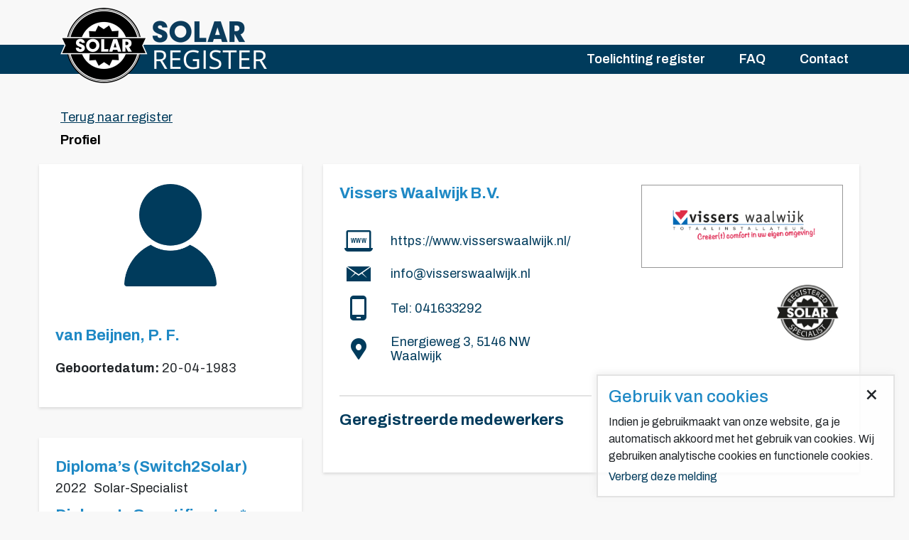

--- FILE ---
content_type: text/html; charset=UTF-8
request_url: https://www.solar-register.nl/professionals/peter-van-beijnen
body_size: 12256
content:
<!doctype html>
<html lang="nl">
<head>
    <!-- Required meta tags -->
    <meta charset="utf-8">
    <meta name="viewport" content="width=device-width, initial-scale=1, shrink-to-fit=no">

    <!-- External CSS -->
    <link rel="stylesheet" href="https://stackpath.bootstrapcdn.com/bootstrap/4.3.1/css/bootstrap.min.css" integrity="sha384-ggOyR0iXCbMQv3Xipma34MD+dH/1fQ784/j6cY/iJTQUOhcWr7x9JvoRxT2MZw1T" crossorigin="anonymous">
    <link rel="stylesheet" href="https://unpkg.com/smartphoto@1.1.0/css/smartphoto.min.css">
    <link rel="stylesheet" type="text/css" media="all" href="https://www.solar-register.nl/?css=style/modus-digital.v.1582290071">
    <link rel="icon" type="image/png" href="/favicon.png" />

    <!-- FontAwesome (Free Version) -->
    <script src="https://kit.fontawesome.com/4a9ebb9a13.js" crossorigin="anonymous"></script>

    
    
    <title>Peter van Beijnen</title>
    
    
    
    

    <!-- Google Tag Manager -->
    <script>(function(w,d,s,l,i){w[l]=w[l]||[];w[l].push({'gtm.start':
            new Date().getTime(),event:'gtm.js'});var f=d.getElementsByTagName(s)[0],
        j=d.createElement(s),dl=l!='dataLayer'?'&l='+l:'';j.async=true;j.src=
        'https://www.googletagmanager.com/gtm.js?id='+i+dl;f.parentNode.insertBefore(j,f);
    })(window,document,'script','dataLayer','GTM-W363PCK');</script>
    <!-- End Google Tag Manager -->
</head>
<body >
<!-- Google Tag Manager (noscript) -->
<noscript><iframe src="https://www.googletagmanager.com/ns.html?id=GTM-W363PCK" height="0" width="0" style="display:none;visibility:hidden"></iframe></noscript>
<!-- End Google Tag Manager (noscript) -->
<nav class="navbar navbar-expand-lg navbar-dark bg-blue">
    <div class="container">
        <a class="navbar-brand" href="/">
            <img src="/images/Solar-Register-Logo.png" width="30" height="30" class="d-inline-block align-top" alt="Solar Register ®">
        </a>
        <button class="navbar-toggler" type="button" data-toggle="collapse" data-target="#navbarNavAltMarkup" aria-controls="navbarNavAltMarkup" aria-expanded="false" aria-label="Toggle navigation">
            <span class="navbar-toggler-icon"></span>
        </button>
        <div class="collapse navbar-collapse" id="navbarNavAltMarkup">
            <div class="navbar-nav">
                
                <a class="nav-item nav-link " href="/toelichting/">Toelichting register</a>
                
                <a class="nav-item nav-link " href="/faq/">FAQ</a>
                
                <a class="nav-item nav-link " href="/contact/">Contact</a>
                
            </div>
        </div>
    </div>
</nav>
<div class="container sr-heading">
    <div class="row mt-5">
        <div class="col-12 mb-2">
            <a href="/">Terug naar register</a>
        </div>
    </div>
    <div class="row mb-3">
        <div class="col-12">
            <h5>Profiel</h5>
        </div>
    </div>
</div>
<div class="container sr-profile-page pl-md-0">
    
    <div class="row px-0 mb-5">
        <div class="col-md-4 col-12 pl-md-0">
            <div class="sr-box">
                <div class="sr-avatar sr-avatar-placeholder">
                    
                </div>
                <div class="sr-details">
                    <h2>van Beijnen, P. F. </h2>
                    <div class="sr-date-of-birth">
                        <strong>Geboortedatum: </strong>
                        <p>20-04-1983</p>
                    </div>
                </div>
            </div>
            <div class="sr-box sr-certificates">
                
                <h3>Diploma’s (Switch2Solar)</h3>
                
                <div class="sr-diploma sr-diploma-detail">
                    <div class="sr-diploma-date">
                        2022
                    </div>
                    <div class="sr-diploma-title">
                        
                        Solar-Specialist
                        
                    </div>
                </div>
                
                
                
                
                <h3 class="mt-3">Diploma’s & certificaten *</h3>
                
                <div class="sr-diploma sr-certificate-detail">
                    <a href="" title="Download Middenkader functionaris automatiseringsenergietechniek " target="_blank">Middenkader functionaris automatiseringsenergietechniek </a>
                </div>
                
                <p class="text-muted">* Deze documenten zijn aangeleverd door de geregistreerde zelf. Solar-Register.nl is niet verantwoordelijk voor de waarborging van deze documenten.</p>
                
            </div>
        </div>
        <div class="col-md-8 col-12 pr-md-0">
            <div class="sr-box sr-p-box">
                <div class="row p-0 m-0">
                    
                    
                    <div class="col-lg-6 col-md-8 col-12 p-0 m-0 order-2 order-sm-1">
                        <h4>Vissers Waalwijk B.V.</h4>
                        <a class="sr-company-details" target="_blank"  href="https://www.visserswaalwijk.nl/" >
                            <div class="sr-company-icon">
                                <img src="/images/website-icon-profielpagina.png" alt="Profielpagina" width="40px" height="30px">
                            </div>
                            <div class="sr-company-detail">
                                
                                https://www.visserswaalwijk.nl/
                                
                            </div>
                        </a>
                        <a class="sr-company-details"  href="mailto:info@visserswaalwijk.nl" >
                            <div class="sr-company-icon">
                                <img src="/images/email-icon-profielpagina.png" alt="E-mail adres" width="34px" height="21px">
                            </div>
                            <div class="sr-company-detail">
                                
                                info@visserswaalwijk.nl
                                
                            </div>
                        </a>
                        <a class="sr-company-details"  href="tel:Tel: 041633292" >
                            <div class="sr-company-icon">
                                <img src="/images/mobile-icon-profielpagina.png" alt="Telefoonnummer" width="23px" height="35px">
                            </div>
                            <div class="sr-company-detail">
                                
                                Tel: 041633292
                                
                            </div>
                        </a>
                        <a class="sr-company-details sr-border-bottom"   href="https://www.google.com/maps/place/Energieweg  3, 5146 NW Waalwijk"   target="_blank">
                            <div class="sr-company-icon">
                                <img src="/images/locatie-icon-profielpagina.png" alt="Adres" width="22px" height="30px">
                            </div>
                            <div class="sr-company-detail">
                                
                                
                                Energieweg  3, 5146 NW Waalwijk
                                
                                
                            </div>
                        </a>
                    </div>

                    <div class="col-lg-6 col-md-4 col-12 p-0 m-0 sr-ta-r order-1 order-sm-2">
                        
                        <img src="https://www.solar-register.nl/images/uploads/company_logos/Schermafbeelding_2022-11-24_om_09.10.00.png" alt="Vissers Waalwijk B.V." title="Vissers Waalwijk B.V." class="sr-company-logo">
                        
                        
                        <img src="https://www.solar-register.nl/images/uploads/company_logos/Solar-Specialist.jpg" alt="Solar-Specialist" class="sr-recognition-logo">
                        
                    </div>
                </div>
                <div class="row mx-0 sr-profile-co-workers">
                    <div class="col-12 p-0 m-0">
                        <h5>Geregistreerde medewerkers</h5>
                    </div>

                    


                    <div class="col-12 col-md-6 p-0 m-0">
                        <table class="table sr-profile-table">
                                                    </table>
                    </div>
                    <div class="col-12 col-md-6 p-0 m-0">
                        <table class="table sr-profile-table w-95">
                                                    </table>
                    </div>
                                        <div class="col-12 col-md-6 p-0 m-0 d-none sr-hidden-profiles">
                        <table class="table sr-profile-table">
                                                    </table>
                    </div>

                </div>
            </div>
            
            
            
            
            
        </div>
    </div>
    
</div>
<section class="sr-profile-socials">
    <div class="container">
        <div class="my-auto">
            <div class="addthis_inline_share_toolbox"></div>
        </div>
    </div>
</section>
<div id="cookie-message">
     <span id="close-cookie-message" class="set-cookie">&times;</span>
     <h4>Gebruik van cookies</h4>
     <p>Indien je gebruikmaakt van onze website, ga je automatisch akkoord met het gebruik van cookies. Wij gebruiken analytische cookies en functionele cookies.</p>
     <a href="#" class="set-cookie">Verberg deze melding</a>
</div>
<footer>
    <div class="container">
        <div class="row py-5">
            <div class="col-md-4 col-12">
                <h5>Solar Register</h5>
                <p>Is een onderdeel van Switch B.V.</p>
            </div>
            <div class="col-md-4 col-12">
                <h5>Meer informatie</h5>
                <ul>
                    
                    <li><a href="/toelichting/">Toelichting register</a></li>
                    
                    <li><a href="/faq/">FAQ</a></li>
                    
                    <li><a href="/contact/">Contact</a></li>
                    
                </ul>
            </div>
            <div class="col-md-4 col-12">
                <h5>Contact</h5>
                
                <a href="mailto:info@solar-register.nl" class="d-block mb-3">
                    <div class="d-inline-block sr-fw-50"><img src="/images/email-icon-footer.png" alt="E-mail adres" width="22px" height="15px"></div>
                    <div class="d-inline-block">info@solar-register.nl</div>
                </a>
                <a class="d-block" href="tel:+31 (0)76 5606260">
                    <div class="d-inline-block sr-fw-50"><img src="/images/mobile-icon-footer.png" alt="Telefoonnummer" width="18px" height="25px"></div>
                    <div class="d-inline-block">+31 (0)76 5606260</div>
                </a>
                
            </div>
        </div>
    </div>
</footer>
<!-- Optional JavaScript -->
<!-- jQuery first, then Popper.js, then Bootstrap JS -->
<script src="https://code.jquery.com/jquery-3.4.1.js" integrity="sha256-WpOohJOqMqqyKL9FccASB9O0KwACQJpFTUBLTYOVvVU=" crossorigin="anonymous"></script>
<script src="https://cdnjs.cloudflare.com/ajax/libs/popper.js/1.14.7/umd/popper.min.js" integrity="sha384-UO2eT0CpHqdSJQ6hJty5KVphtPhzWj9WO1clHTMGa3JDZwrnQq4sF86dIHNDz0W1" crossorigin="anonymous"></script>
<script src="https://stackpath.bootstrapcdn.com/bootstrap/4.3.1/js/bootstrap.min.js" integrity="sha384-JjSmVgyd0p3pXB1rRibZUAYoIIy6OrQ6VrjIEaFf/nJGzIxFDsf4x0xIM+B07jRM" crossorigin="anonymous"></script>
<script src="https://unpkg.com/smartphoto@1.1.0/js/smartphoto.min.js"></script>
<script src="https://www.solar-register.nl/scripts/modus-digital"></script>
<script type="text/javascript">
    window.addEventListener('DOMContentLoaded',function(){
        new SmartPhoto(".js-smartPhoto");
    });
</script>
<script type="text/javascript" src="//s7.addthis.com/js/300/addthis_widget.js#pubid=ra-5e4155870ff2516b"></script>
</body>
</html>
